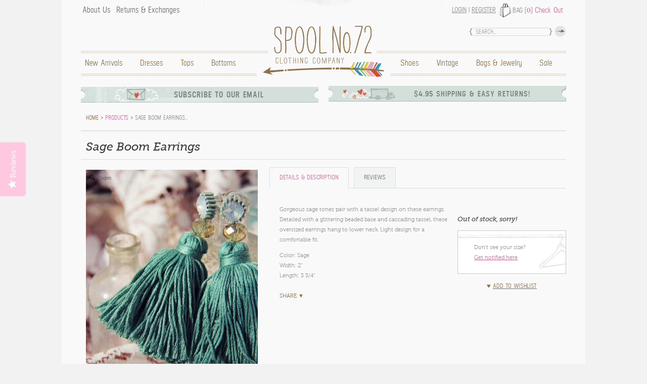

--- FILE ---
content_type: text/html; charset=utf-8
request_url: https://spool72.com/products/sage-boom-earrings
body_size: 18934
content:
<!DOCTYPE html>
<html class="no-js" lang="en" itemscope itemtype="http://schema.org/Product" prefix="og:http://ogp.me/ns#">
<head>
  <meta charset="utf-8">
<meta name="viewport" content="width=device-width">
<link rel="dns-prefetch" href="//cdn.myshopify.com/">

  <link rel="sitemap" type="application/xml" title="Sitemap" href="https://spool72.com/sitemap.xml">
  <link rel="alternate" type="application/atom+xml" title="Atom" href="https://spool72.com/blogs/news.atom">
  <link rel="alternate" type="application/atom+xml" title="Atom" href="https://spool72.com/collections/all.atom">
  <link rel="sitemap" type="application/xml" title="Sitemap" href="http://reviews.spool72.com/sitemap.xml">


<link rel="icon" href="//spool72.com/cdn/shop/t/4/assets/favicon.ico?v=169202620221131947161417563626" type="image/x-icon">


  <meta property="og:type" content="product">
  <meta property="og:title" content="Sage Boom Earrings">
  
    <meta property="og:image" content="http://spool72.com/cdn/shop/products/sage_bloom_earrings_grande.jpg?v=1571438705">
    <meta property="og:image:secure_url" content="https://spool72.com/cdn/shop/products/sage_bloom_earrings_grande.jpg?v=1571438705">
  
    <meta property="og:image" content="http://spool72.com/cdn/shop/products/sage_bloom_earrings_2_grande.jpg?v=1571438705">
    <meta property="og:image:secure_url" content="https://spool72.com/cdn/shop/products/sage_bloom_earrings_2_grande.jpg?v=1571438705">
  
  <meta property="og:description" content="Gorgeous sage tones pair with a tassel design on these earrings. Detailed with a glittering beaded base and cascading tassel, these oversized earrings hang to lower neck. Light design for a comfortable fit.

Color: Sage
Width: 2&quot;
Length: 3 3/4&quot;
">
  <meta property="og:price:amount" content="24.00">
  <meta property="og:price:currency" content="USD">

<meta property="og:url" content="https://spool72.com/products/sage-boom-earrings">
<meta property="og:site_name" content="Spool No.72">




  <meta name="twitter:card" content="summary">


  <meta name="twitter:title" content="Sage Boom Earrings">
  <meta name="twitter:description" content="Gorgeous sage tones pair with a tassel design on these earrings. Detailed with a glittering beaded base and cascading tassel, these oversized earrings hang to lower neck. Light design for a comfortabl">
  <meta name="twitter:image" content="https://spool72.com/cdn/shop/products/sage_bloom_earrings_2_grande.jpg?v=1571438705">
  <meta name="twitter:image:width" content="600">
  <meta name="twitter:image:height" content="600">


 <title>Sage Boom Earrings, Sweet Tassel Earrings from Spool 72. | Spool No.72</title>
 <meta name="title" itemprop="name" content="Sage Boom Earrings, Sweet Tassel Earrings from Spool 72. | Spool No.72">
 
   <meta itemprop="image" content="//spool72.com/cdn/shop/products/sage_bloom_earrings_2_compact.jpg?v=1571438705">
 


  <meta name="description" itemprop="description" content="Stunning sage tassel details adorn these earrings from Spool No.72.">

<link rel="canonical" href="https://spool72.com/products/sage-boom-earrings">
<meta name="google-site-verification" content="mMg06jpuB3gJUAaITP9FfhPS3tF4wZ8WquH1WtqNjq0">
<meta name="google-site-verification" content="3ZFX86RN7GKqLPrmuBa8G1r9XOSv2V6UprJw9BfXXyM">
<meta name="p:domain_verify" content="5aabbdbd5c4ce69b9fd19122f24704bf">
  <link rel="stylesheet" href="//fast.fonts.com/cssapi/91260905-d66a-4448-8255-91cc5a0d701b.css">
  <link href="//spool72.com/cdn/shop/t/4/assets/spool72.style.plugins.scss.css?v=67607285325083171811463098333" rel="stylesheet" type="text/css" media="all" />
  <link href="//spool72.com/cdn/shop/t/4/assets/spool72.styles.scss.css?v=10599204934133030641761071246" rel="stylesheet" type="text/css" media="all" />
  <script src="//spool72.com/cdn/shop/t/4/assets/modernizr.js?v=124805629349180718311457062987" type="text/javascript"></script>
<link href="https://monorail-edge.shopifysvc.com" rel="dns-prefetch">
<script>(function(){if ("sendBeacon" in navigator && "performance" in window) {try {var session_token_from_headers = performance.getEntriesByType('navigation')[0].serverTiming.find(x => x.name == '_s').description;} catch {var session_token_from_headers = undefined;}var session_cookie_matches = document.cookie.match(/_shopify_s=([^;]*)/);var session_token_from_cookie = session_cookie_matches && session_cookie_matches.length === 2 ? session_cookie_matches[1] : "";var session_token = session_token_from_headers || session_token_from_cookie || "";function handle_abandonment_event(e) {var entries = performance.getEntries().filter(function(entry) {return /monorail-edge.shopifysvc.com/.test(entry.name);});if (!window.abandonment_tracked && entries.length === 0) {window.abandonment_tracked = true;var currentMs = Date.now();var navigation_start = performance.timing.navigationStart;var payload = {shop_id: 2165662,url: window.location.href,navigation_start,duration: currentMs - navigation_start,session_token,page_type: "product"};window.navigator.sendBeacon("https://monorail-edge.shopifysvc.com/v1/produce", JSON.stringify({schema_id: "online_store_buyer_site_abandonment/1.1",payload: payload,metadata: {event_created_at_ms: currentMs,event_sent_at_ms: currentMs}}));}}window.addEventListener('pagehide', handle_abandonment_event);}}());</script>
<script id="web-pixels-manager-setup">(function e(e,d,r,n,o){if(void 0===o&&(o={}),!Boolean(null===(a=null===(i=window.Shopify)||void 0===i?void 0:i.analytics)||void 0===a?void 0:a.replayQueue)){var i,a;window.Shopify=window.Shopify||{};var t=window.Shopify;t.analytics=t.analytics||{};var s=t.analytics;s.replayQueue=[],s.publish=function(e,d,r){return s.replayQueue.push([e,d,r]),!0};try{self.performance.mark("wpm:start")}catch(e){}var l=function(){var e={modern:/Edge?\/(1{2}[4-9]|1[2-9]\d|[2-9]\d{2}|\d{4,})\.\d+(\.\d+|)|Firefox\/(1{2}[4-9]|1[2-9]\d|[2-9]\d{2}|\d{4,})\.\d+(\.\d+|)|Chrom(ium|e)\/(9{2}|\d{3,})\.\d+(\.\d+|)|(Maci|X1{2}).+ Version\/(15\.\d+|(1[6-9]|[2-9]\d|\d{3,})\.\d+)([,.]\d+|)( \(\w+\)|)( Mobile\/\w+|) Safari\/|Chrome.+OPR\/(9{2}|\d{3,})\.\d+\.\d+|(CPU[ +]OS|iPhone[ +]OS|CPU[ +]iPhone|CPU IPhone OS|CPU iPad OS)[ +]+(15[._]\d+|(1[6-9]|[2-9]\d|\d{3,})[._]\d+)([._]\d+|)|Android:?[ /-](13[3-9]|1[4-9]\d|[2-9]\d{2}|\d{4,})(\.\d+|)(\.\d+|)|Android.+Firefox\/(13[5-9]|1[4-9]\d|[2-9]\d{2}|\d{4,})\.\d+(\.\d+|)|Android.+Chrom(ium|e)\/(13[3-9]|1[4-9]\d|[2-9]\d{2}|\d{4,})\.\d+(\.\d+|)|SamsungBrowser\/([2-9]\d|\d{3,})\.\d+/,legacy:/Edge?\/(1[6-9]|[2-9]\d|\d{3,})\.\d+(\.\d+|)|Firefox\/(5[4-9]|[6-9]\d|\d{3,})\.\d+(\.\d+|)|Chrom(ium|e)\/(5[1-9]|[6-9]\d|\d{3,})\.\d+(\.\d+|)([\d.]+$|.*Safari\/(?![\d.]+ Edge\/[\d.]+$))|(Maci|X1{2}).+ Version\/(10\.\d+|(1[1-9]|[2-9]\d|\d{3,})\.\d+)([,.]\d+|)( \(\w+\)|)( Mobile\/\w+|) Safari\/|Chrome.+OPR\/(3[89]|[4-9]\d|\d{3,})\.\d+\.\d+|(CPU[ +]OS|iPhone[ +]OS|CPU[ +]iPhone|CPU IPhone OS|CPU iPad OS)[ +]+(10[._]\d+|(1[1-9]|[2-9]\d|\d{3,})[._]\d+)([._]\d+|)|Android:?[ /-](13[3-9]|1[4-9]\d|[2-9]\d{2}|\d{4,})(\.\d+|)(\.\d+|)|Mobile Safari.+OPR\/([89]\d|\d{3,})\.\d+\.\d+|Android.+Firefox\/(13[5-9]|1[4-9]\d|[2-9]\d{2}|\d{4,})\.\d+(\.\d+|)|Android.+Chrom(ium|e)\/(13[3-9]|1[4-9]\d|[2-9]\d{2}|\d{4,})\.\d+(\.\d+|)|Android.+(UC? ?Browser|UCWEB|U3)[ /]?(15\.([5-9]|\d{2,})|(1[6-9]|[2-9]\d|\d{3,})\.\d+)\.\d+|SamsungBrowser\/(5\.\d+|([6-9]|\d{2,})\.\d+)|Android.+MQ{2}Browser\/(14(\.(9|\d{2,})|)|(1[5-9]|[2-9]\d|\d{3,})(\.\d+|))(\.\d+|)|K[Aa][Ii]OS\/(3\.\d+|([4-9]|\d{2,})\.\d+)(\.\d+|)/},d=e.modern,r=e.legacy,n=navigator.userAgent;return n.match(d)?"modern":n.match(r)?"legacy":"unknown"}(),u="modern"===l?"modern":"legacy",c=(null!=n?n:{modern:"",legacy:""})[u],f=function(e){return[e.baseUrl,"/wpm","/b",e.hashVersion,"modern"===e.buildTarget?"m":"l",".js"].join("")}({baseUrl:d,hashVersion:r,buildTarget:u}),m=function(e){var d=e.version,r=e.bundleTarget,n=e.surface,o=e.pageUrl,i=e.monorailEndpoint;return{emit:function(e){var a=e.status,t=e.errorMsg,s=(new Date).getTime(),l=JSON.stringify({metadata:{event_sent_at_ms:s},events:[{schema_id:"web_pixels_manager_load/3.1",payload:{version:d,bundle_target:r,page_url:o,status:a,surface:n,error_msg:t},metadata:{event_created_at_ms:s}}]});if(!i)return console&&console.warn&&console.warn("[Web Pixels Manager] No Monorail endpoint provided, skipping logging."),!1;try{return self.navigator.sendBeacon.bind(self.navigator)(i,l)}catch(e){}var u=new XMLHttpRequest;try{return u.open("POST",i,!0),u.setRequestHeader("Content-Type","text/plain"),u.send(l),!0}catch(e){return console&&console.warn&&console.warn("[Web Pixels Manager] Got an unhandled error while logging to Monorail."),!1}}}}({version:r,bundleTarget:l,surface:e.surface,pageUrl:self.location.href,monorailEndpoint:e.monorailEndpoint});try{o.browserTarget=l,function(e){var d=e.src,r=e.async,n=void 0===r||r,o=e.onload,i=e.onerror,a=e.sri,t=e.scriptDataAttributes,s=void 0===t?{}:t,l=document.createElement("script"),u=document.querySelector("head"),c=document.querySelector("body");if(l.async=n,l.src=d,a&&(l.integrity=a,l.crossOrigin="anonymous"),s)for(var f in s)if(Object.prototype.hasOwnProperty.call(s,f))try{l.dataset[f]=s[f]}catch(e){}if(o&&l.addEventListener("load",o),i&&l.addEventListener("error",i),u)u.appendChild(l);else{if(!c)throw new Error("Did not find a head or body element to append the script");c.appendChild(l)}}({src:f,async:!0,onload:function(){if(!function(){var e,d;return Boolean(null===(d=null===(e=window.Shopify)||void 0===e?void 0:e.analytics)||void 0===d?void 0:d.initialized)}()){var d=window.webPixelsManager.init(e)||void 0;if(d){var r=window.Shopify.analytics;r.replayQueue.forEach((function(e){var r=e[0],n=e[1],o=e[2];d.publishCustomEvent(r,n,o)})),r.replayQueue=[],r.publish=d.publishCustomEvent,r.visitor=d.visitor,r.initialized=!0}}},onerror:function(){return m.emit({status:"failed",errorMsg:"".concat(f," has failed to load")})},sri:function(e){var d=/^sha384-[A-Za-z0-9+/=]+$/;return"string"==typeof e&&d.test(e)}(c)?c:"",scriptDataAttributes:o}),m.emit({status:"loading"})}catch(e){m.emit({status:"failed",errorMsg:(null==e?void 0:e.message)||"Unknown error"})}}})({shopId: 2165662,storefrontBaseUrl: "https://spool72.com",extensionsBaseUrl: "https://extensions.shopifycdn.com/cdn/shopifycloud/web-pixels-manager",monorailEndpoint: "https://monorail-edge.shopifysvc.com/unstable/produce_batch",surface: "storefront-renderer",enabledBetaFlags: ["2dca8a86"],webPixelsConfigList: [{"id":"1051492486","configuration":"{\"yotpoStoreId\":\"jZGsCubQeB2og9pM29rLqANm8TDxDgXrJn056J7A\"}","eventPayloadVersion":"v1","runtimeContext":"STRICT","scriptVersion":"8bb37a256888599d9a3d57f0551d3859","type":"APP","apiClientId":70132,"privacyPurposes":["ANALYTICS","MARKETING","SALE_OF_DATA"],"dataSharingAdjustments":{"protectedCustomerApprovalScopes":["read_customer_address","read_customer_email","read_customer_name","read_customer_personal_data","read_customer_phone"]}},{"id":"73236614","configuration":"{\"tagID\":\"2614030726226\"}","eventPayloadVersion":"v1","runtimeContext":"STRICT","scriptVersion":"18031546ee651571ed29edbe71a3550b","type":"APP","apiClientId":3009811,"privacyPurposes":["ANALYTICS","MARKETING","SALE_OF_DATA"],"dataSharingAdjustments":{"protectedCustomerApprovalScopes":["read_customer_address","read_customer_email","read_customer_name","read_customer_personal_data","read_customer_phone"]}},{"id":"77693062","eventPayloadVersion":"v1","runtimeContext":"LAX","scriptVersion":"1","type":"CUSTOM","privacyPurposes":["ANALYTICS"],"name":"Google Analytics tag (migrated)"},{"id":"shopify-app-pixel","configuration":"{}","eventPayloadVersion":"v1","runtimeContext":"STRICT","scriptVersion":"0450","apiClientId":"shopify-pixel","type":"APP","privacyPurposes":["ANALYTICS","MARKETING"]},{"id":"shopify-custom-pixel","eventPayloadVersion":"v1","runtimeContext":"LAX","scriptVersion":"0450","apiClientId":"shopify-pixel","type":"CUSTOM","privacyPurposes":["ANALYTICS","MARKETING"]}],isMerchantRequest: false,initData: {"shop":{"name":"Spool No.72","paymentSettings":{"currencyCode":"USD"},"myshopifyDomain":"spool72.myshopify.com","countryCode":"US","storefrontUrl":"https:\/\/spool72.com"},"customer":null,"cart":null,"checkout":null,"productVariants":[{"price":{"amount":24.0,"currencyCode":"USD"},"product":{"title":"Sage Boom Earrings","vendor":"Spool No.72","id":"560626073645","untranslatedTitle":"Sage Boom Earrings","url":"\/products\/sage-boom-earrings","type":"Unassigned"},"id":"7137028505645","image":{"src":"\/\/spool72.com\/cdn\/shop\/products\/sage_bloom_earrings_2.jpg?v=1571438705"},"sku":"","title":"Sage","untranslatedTitle":"Sage"}],"purchasingCompany":null},},"https://spool72.com/cdn","fcfee988w5aeb613cpc8e4bc33m6693e112",{"modern":"","legacy":""},{"shopId":"2165662","storefrontBaseUrl":"https:\/\/spool72.com","extensionBaseUrl":"https:\/\/extensions.shopifycdn.com\/cdn\/shopifycloud\/web-pixels-manager","surface":"storefront-renderer","enabledBetaFlags":"[\"2dca8a86\"]","isMerchantRequest":"false","hashVersion":"fcfee988w5aeb613cpc8e4bc33m6693e112","publish":"custom","events":"[[\"page_viewed\",{}],[\"product_viewed\",{\"productVariant\":{\"price\":{\"amount\":24.0,\"currencyCode\":\"USD\"},\"product\":{\"title\":\"Sage Boom Earrings\",\"vendor\":\"Spool No.72\",\"id\":\"560626073645\",\"untranslatedTitle\":\"Sage Boom Earrings\",\"url\":\"\/products\/sage-boom-earrings\",\"type\":\"Unassigned\"},\"id\":\"7137028505645\",\"image\":{\"src\":\"\/\/spool72.com\/cdn\/shop\/products\/sage_bloom_earrings_2.jpg?v=1571438705\"},\"sku\":\"\",\"title\":\"Sage\",\"untranslatedTitle\":\"Sage\"}}]]"});</script><script>
  window.ShopifyAnalytics = window.ShopifyAnalytics || {};
  window.ShopifyAnalytics.meta = window.ShopifyAnalytics.meta || {};
  window.ShopifyAnalytics.meta.currency = 'USD';
  var meta = {"product":{"id":560626073645,"gid":"gid:\/\/shopify\/Product\/560626073645","vendor":"Spool No.72","type":"Unassigned","handle":"sage-boom-earrings","variants":[{"id":7137028505645,"price":2400,"name":"Sage Boom Earrings - Sage","public_title":"Sage","sku":""}],"remote":false},"page":{"pageType":"product","resourceType":"product","resourceId":560626073645,"requestId":"94f3684e-dcff-4faa-9274-53b3288bd467-1768730350"}};
  for (var attr in meta) {
    window.ShopifyAnalytics.meta[attr] = meta[attr];
  }
</script>
<script class="analytics">
  (function () {
    var customDocumentWrite = function(content) {
      var jquery = null;

      if (window.jQuery) {
        jquery = window.jQuery;
      } else if (window.Checkout && window.Checkout.$) {
        jquery = window.Checkout.$;
      }

      if (jquery) {
        jquery('body').append(content);
      }
    };

    var hasLoggedConversion = function(token) {
      if (token) {
        return document.cookie.indexOf('loggedConversion=' + token) !== -1;
      }
      return false;
    }

    var setCookieIfConversion = function(token) {
      if (token) {
        var twoMonthsFromNow = new Date(Date.now());
        twoMonthsFromNow.setMonth(twoMonthsFromNow.getMonth() + 2);

        document.cookie = 'loggedConversion=' + token + '; expires=' + twoMonthsFromNow;
      }
    }

    var trekkie = window.ShopifyAnalytics.lib = window.trekkie = window.trekkie || [];
    if (trekkie.integrations) {
      return;
    }
    trekkie.methods = [
      'identify',
      'page',
      'ready',
      'track',
      'trackForm',
      'trackLink'
    ];
    trekkie.factory = function(method) {
      return function() {
        var args = Array.prototype.slice.call(arguments);
        args.unshift(method);
        trekkie.push(args);
        return trekkie;
      };
    };
    for (var i = 0; i < trekkie.methods.length; i++) {
      var key = trekkie.methods[i];
      trekkie[key] = trekkie.factory(key);
    }
    trekkie.load = function(config) {
      trekkie.config = config || {};
      trekkie.config.initialDocumentCookie = document.cookie;
      var first = document.getElementsByTagName('script')[0];
      var script = document.createElement('script');
      script.type = 'text/javascript';
      script.onerror = function(e) {
        var scriptFallback = document.createElement('script');
        scriptFallback.type = 'text/javascript';
        scriptFallback.onerror = function(error) {
                var Monorail = {
      produce: function produce(monorailDomain, schemaId, payload) {
        var currentMs = new Date().getTime();
        var event = {
          schema_id: schemaId,
          payload: payload,
          metadata: {
            event_created_at_ms: currentMs,
            event_sent_at_ms: currentMs
          }
        };
        return Monorail.sendRequest("https://" + monorailDomain + "/v1/produce", JSON.stringify(event));
      },
      sendRequest: function sendRequest(endpointUrl, payload) {
        // Try the sendBeacon API
        if (window && window.navigator && typeof window.navigator.sendBeacon === 'function' && typeof window.Blob === 'function' && !Monorail.isIos12()) {
          var blobData = new window.Blob([payload], {
            type: 'text/plain'
          });

          if (window.navigator.sendBeacon(endpointUrl, blobData)) {
            return true;
          } // sendBeacon was not successful

        } // XHR beacon

        var xhr = new XMLHttpRequest();

        try {
          xhr.open('POST', endpointUrl);
          xhr.setRequestHeader('Content-Type', 'text/plain');
          xhr.send(payload);
        } catch (e) {
          console.log(e);
        }

        return false;
      },
      isIos12: function isIos12() {
        return window.navigator.userAgent.lastIndexOf('iPhone; CPU iPhone OS 12_') !== -1 || window.navigator.userAgent.lastIndexOf('iPad; CPU OS 12_') !== -1;
      }
    };
    Monorail.produce('monorail-edge.shopifysvc.com',
      'trekkie_storefront_load_errors/1.1',
      {shop_id: 2165662,
      theme_id: 4854397,
      app_name: "storefront",
      context_url: window.location.href,
      source_url: "//spool72.com/cdn/s/trekkie.storefront.cd680fe47e6c39ca5d5df5f0a32d569bc48c0f27.min.js"});

        };
        scriptFallback.async = true;
        scriptFallback.src = '//spool72.com/cdn/s/trekkie.storefront.cd680fe47e6c39ca5d5df5f0a32d569bc48c0f27.min.js';
        first.parentNode.insertBefore(scriptFallback, first);
      };
      script.async = true;
      script.src = '//spool72.com/cdn/s/trekkie.storefront.cd680fe47e6c39ca5d5df5f0a32d569bc48c0f27.min.js';
      first.parentNode.insertBefore(script, first);
    };
    trekkie.load(
      {"Trekkie":{"appName":"storefront","development":false,"defaultAttributes":{"shopId":2165662,"isMerchantRequest":null,"themeId":4854397,"themeCityHash":"15920153460457346","contentLanguage":"en","currency":"USD","eventMetadataId":"ce70d597-076f-4292-a084-56302bf9e1e3"},"isServerSideCookieWritingEnabled":true,"monorailRegion":"shop_domain","enabledBetaFlags":["65f19447","bdb960ec"]},"Session Attribution":{},"S2S":{"facebookCapiEnabled":false,"source":"trekkie-storefront-renderer","apiClientId":580111}}
    );

    var loaded = false;
    trekkie.ready(function() {
      if (loaded) return;
      loaded = true;

      window.ShopifyAnalytics.lib = window.trekkie;

      var originalDocumentWrite = document.write;
      document.write = customDocumentWrite;
      try { window.ShopifyAnalytics.merchantGoogleAnalytics.call(this); } catch(error) {};
      document.write = originalDocumentWrite;

      window.ShopifyAnalytics.lib.page(null,{"pageType":"product","resourceType":"product","resourceId":560626073645,"requestId":"94f3684e-dcff-4faa-9274-53b3288bd467-1768730350","shopifyEmitted":true});

      var match = window.location.pathname.match(/checkouts\/(.+)\/(thank_you|post_purchase)/)
      var token = match? match[1]: undefined;
      if (!hasLoggedConversion(token)) {
        setCookieIfConversion(token);
        window.ShopifyAnalytics.lib.track("Viewed Product",{"currency":"USD","variantId":7137028505645,"productId":560626073645,"productGid":"gid:\/\/shopify\/Product\/560626073645","name":"Sage Boom Earrings - Sage","price":"24.00","sku":"","brand":"Spool No.72","variant":"Sage","category":"Unassigned","nonInteraction":true,"remote":false},undefined,undefined,{"shopifyEmitted":true});
      window.ShopifyAnalytics.lib.track("monorail:\/\/trekkie_storefront_viewed_product\/1.1",{"currency":"USD","variantId":7137028505645,"productId":560626073645,"productGid":"gid:\/\/shopify\/Product\/560626073645","name":"Sage Boom Earrings - Sage","price":"24.00","sku":"","brand":"Spool No.72","variant":"Sage","category":"Unassigned","nonInteraction":true,"remote":false,"referer":"https:\/\/spool72.com\/products\/sage-boom-earrings"});
      }
    });


        var eventsListenerScript = document.createElement('script');
        eventsListenerScript.async = true;
        eventsListenerScript.src = "//spool72.com/cdn/shopifycloud/storefront/assets/shop_events_listener-3da45d37.js";
        document.getElementsByTagName('head')[0].appendChild(eventsListenerScript);

})();</script>
  <script>
  if (!window.ga || (window.ga && typeof window.ga !== 'function')) {
    window.ga = function ga() {
      (window.ga.q = window.ga.q || []).push(arguments);
      if (window.Shopify && window.Shopify.analytics && typeof window.Shopify.analytics.publish === 'function') {
        window.Shopify.analytics.publish("ga_stub_called", {}, {sendTo: "google_osp_migration"});
      }
      console.error("Shopify's Google Analytics stub called with:", Array.from(arguments), "\nSee https://help.shopify.com/manual/promoting-marketing/pixels/pixel-migration#google for more information.");
    };
    if (window.Shopify && window.Shopify.analytics && typeof window.Shopify.analytics.publish === 'function') {
      window.Shopify.analytics.publish("ga_stub_initialized", {}, {sendTo: "google_osp_migration"});
    }
  }
</script>
<script
  defer
  src="https://spool72.com/cdn/shopifycloud/perf-kit/shopify-perf-kit-3.0.4.min.js"
  data-application="storefront-renderer"
  data-shop-id="2165662"
  data-render-region="gcp-us-central1"
  data-page-type="product"
  data-theme-instance-id="4854397"
  data-theme-name=""
  data-theme-version=""
  data-monorail-region="shop_domain"
  data-resource-timing-sampling-rate="10"
  data-shs="true"
  data-shs-beacon="true"
  data-shs-export-with-fetch="true"
  data-shs-logs-sample-rate="1"
  data-shs-beacon-endpoint="https://spool72.com/api/collect"
></script>
</head>
<body id="product" class="clearfix">
 <div class="wrapper container">
   <header role="banner" class="clearfix">
    <nav role="navigation">
     <ul class="utility clearfix" data-set="account-link-holder">
       <li id="link_to_main">
         <a href="#main-menu" class="desktophide ir">Main Menu</a>
       </li>
       
         
           <li class="account">
            <a href="/account/login" id="customer_login_link">Login</a>
            <span>|</span> <a href="/account/register">Register</a>
          </li>
         
       
       
        <li class="cart">Bag (<a href="/cart" class="count">0</a>) <a href="/cart" class="check-out">Check Out</a></li>
       
      </ul>
     <p class="desktophide" data-set="linkToHomeContainer"><a href="/" class="link_to_home ir"></a></p>
     <ul id="main-menu" class="menu clearfix" data-set="account-link-holder">
       
        <li class="home mobilehide">
          <a href="/" class="link_to_home ir">Home</a>
          
        </li>
       
        <li class="new-arrivals">
          <a href="/collections/new-arrivals">New Arrivals</a>
          
        </li>
       
        <li class="dresses">
          <a href="/collections/dresses">Dresses</a>
          
        </li>
       
        <li class="tops">
          <a href="/collections/tops">Tops</a>
          
        </li>
       
        <li class="bottoms">
          <a href="/collections/bottoms">Bottoms</a>
          
        </li>
       
        <li class="sale right">
          <a href="/collections/sale">Sale</a>
          
        </li>
       
        <li class="bags-jewelry right">
          <a href="/collections/jewelry">Bags & Jewelry</a>
          
        </li>
       
        <li class="vintage right">
          <a href="/collections/vintage">Vintage</a>
          
        </li>
       
        <li class="shoes right">
          <a href="/collections/boots-shoes">Shoes</a>
          
        </li>
       
       
        <li class="about-us">
          <a href="/pages/about-us">About Us</a>
        </li>
       
        <li class="returns-exchanges">
          <a href="/pages/returns-exchanges">Returns & Exchanges</a>
        </li>
       
     </ul>
    </nav>
    <form action="/search" method="get" class="search-form" role="search">
      <input type="hidden" name="type" value="product">
      <input name="q" type="text" id="search-field" placeholder="Search..." class="hint">
      <input type="image" id="search-submit" src="//spool72.com/cdn/shop/t/4/assets/bg_search.png?v=17469361552821908241465281792" alt="Search">
    </form>
   </header>
   <div id="sage-boom-earrings-sweet-tassel-earrings-from-spool-72" role="main" class="content clearfix">
     <aside class="ad-blocks clearfix">
 <dl class="email-subscribe hidden-content-wrapper">
   <dt><a href="#ad1">Subscribe to our email</a></dt>
   <dd id="ad1">
     <p>Do you want to be first to hear about our regular updates and promos? Sign up to receive the latest from the spool gals!</p>
     <div class="email-sign-up mailchimp-embed-form-wrapper" data-ga-category="UserSignup" data-ga-action="MCEmbedForm">
       <form action="https://spool72.us1.list-manage.com/subscribe/post?u=3f7b51cb89bc97c70668e6305&amp;id=84d9225347" method="post" id="mc-embedded-subscribe-form" name="mc-embedded-subscribe-form" class="mailchimp-embed-form validate" target="_blank" novalidate>
         <div class="email-form">
           <input name="EMAIL" type="email" id="mce-EMAIL" placeholder="Email Address..." class="hint">
           <input type="image" class="mc-embedded-subscribe" name="subscribe" src="//spool72.com/cdn/shop/t/4/assets/button_submit.png?v=184298688242160258341465281792" alt="Sign up">
         </div>
         <div id="mce-responses" class="clear">
         	<div class="response" id="mce-error-response" style="display:none"></div>
         	<div class="response" id="mce-success-response" style="display:none"></div>
         </div>
         <!-- real people should not fill this in and expect good things - do not remove this or risk form bot signups-->
         <div style="position: absolute; left: -5000px;" aria-hidden="true">
           <input type="text" name="b_3f7b51cb89bc97c70668e6305_84d9225347" tabindex="-1" value="">
         </div>
       </form>
     </div>
   </dd>
 </dl>
 <dl class="shipping-info hidden-content-wrapper">
   <dt><a href="#ad2">$4.95 Shipping &amp; Easy Returns!</a></dt>
   <dd id="ad2">
     <p>$4.95 Flat Rate Shipping for all US Orders! Orders ship within 24 hours! Additional fees will apply for express and international orders.</p>
     <p>See our <a href="/pages/faq">FAQ page</a> for expedited and International rates</a>.</p>
   </dd>
 </dl>
</aside>
     
      
<div class="topper clearfix"><section class="breadcrumb clearfix">

  
    
        <span itemscope itemtype="http://data-vocabulary.org/Breadcrumb"><a href="https://spool72.com" title="Spool No.72" itemprop="url"><span itemprop="title">Home</span></a></span>
        &gt; <span itemscope itemtype="http://data-vocabulary.org/Breadcrumb">
          
            <a href="/collections/all" title="All Products">Products</a>
          
        </span>
        &gt;
        Sage Boom Earrings&hellip;
      
  

</section></div>
<article id="product-560626073645" class="clearfix">
 <h1 itemprop="name">Sage Boom Earrings</h1>
 <section class="images">
 <a id="featured_560626073645" class="MagicZoomPlus featured" href="//spool72.com/cdn/shop/products/sage_bloom_earrings_2_1024x1024.jpg?v=1571438705" rel="lazyZoom:true; disable-zoom:true; disable-expand:false; expand-effect:cubic"><img src="//spool72.com/cdn/shop/products/sage_bloom_earrings_2_grande.jpg?v=1571438705" alt="Sage Boom Earrings: Featured Product Image" itemprop="image"></a>
 <ul><li><a href="//spool72.com/cdn/shop/products/sage_bloom_earrings_2_1024x1024.jpg?v=1571438705" rel="zoom-id:featured_560626073645" rev="//spool72.com/cdn/shop/products/sage_bloom_earrings_2_large.jpg?v=1571438705"><img src="//spool72.com/cdn/shop/products/sage_bloom_earrings_2_compact.jpg?v=1571438705" alt="Sage Boom Earrings: Alternate View #1"></a></li><li><a href="//spool72.com/cdn/shop/products/sage_bloom_earrings_1024x1024.jpg?v=1571438705" rel="zoom-id:featured_560626073645" rev="//spool72.com/cdn/shop/products/sage_bloom_earrings_large.jpg?v=1571438705"><img src="//spool72.com/cdn/shop/products/sage_bloom_earrings_compact.jpg?v=1571438705" alt="Sage Boom Earrings: Alternate View #2"></a></li></ul>
</section>
 <section class="description">
  <div id="tab-container" class="textile tab-container" itemprop="description">
    <ul class="etabs clearfix">
      <li class="tab"><a href="#details">Details<span> &amp; Description</span></a></li>
      
      <li class="tab"><a href="#reviews">Reviews</span></a></li>
    </ul>
    <div id="details">
      <div class="rte">
        <p>Gorgeous sage tones pair with a tassel design on these earrings. Detailed with a glittering beaded base and cascading tassel, these oversized earrings hang to lower neck. Light design for a comfortable fit.</p>
<ul>
<li>Color: Sage</li>
<li>Width: 2"</li>
<li>Length: 3 3/4"</li>
</ul>
        
      </div>
    </div>
    
      <div id="reviews">
        <div class="yotpo yotpo-main-widget"
            data-product-id="560626073645"
            data-name="Sage Boom Earrings"
            data-url="https://spool72.com/products/sage-boom-earrings"
            data-image-url="//spool72.com/cdn/shop/products/sage_bloom_earrings_2_large.jpg%3Fv=1571438705"
            data-description="&lt;p&gt;Gorgeous sage tones pair with a tassel design on these earrings. Detailed with a glittering beaded base and cascading tassel, these oversized earrings hang to lower neck. Light design for a comfortable fit.&lt;/p&gt;
&lt;ul&gt;
&lt;li&gt;Color: Sage&lt;/li&gt;
&lt;li&gt;Width: 2&quot;&lt;/li&gt;
&lt;li&gt;Length: 3 3/4&quot;&lt;/li&gt;
&lt;/ul&gt;">
        </div>
        
      </div>
  </div>
  <div class="sharing">
    <div class="addthis_toolbox addthis_default_style" addthis:url="https://spool72.com/products/sage-boom-earrings" addthis:title="Sage Boom Earrings, Sweet Tassel Earrings from Spool 72. | Spool No.72" addthis:description="Stunning sage tassel details adorn these earrings from Spool No.72.">
      <a class="addthis_button_pinterest_pinit" pi:pinit:layout="horizontal" pi:pinit:media="https://spool72.com/cdn/shop/products/sage_bloom_earrings_2_1024x1024.jpg?v=1571438705"></a>
      <a class="addthis_button_facebook_like" fb:like:layout="button_count"></a>
      <a class="addthis_button_tweet"></a>
    </div>
    <a class="addthis_button_compact" style="text-transform:uppercase; text-decoration:none;"><span>Share &#9660;</span></a>
  </div>
  






    
    


    

    





        

   
       
   


<input style='display:none;' type="text" id="shapp_tags" value='null' />



    
    
    
    

    

    
    


    

    

    
    
    
    
    
    
    <!-- tag_price: 0 / attribute_price:  / product.metafields.shappify_csp[attribute_price]:  -->
    <!-- product.metafields.shappify_csp[attribute_price] | remove: shop_currency | times: 100 == 0 -->
    <!-- shop_currency: $ -->
    <!-- product.metafields.shappify_csp[attribute_price] | remove: shop_currency ==  -->
    <!-- product_price:2400 -->
    








<div class="call-to-action">
  
  <form action="/cart/add" method="post">
    <div class="product-variants clearfix">
      
        <input type="hidden" name="id" value="7137028505645">
      
    </div>
    <div class="bagit clearfix">
      
        
          <h3>Out of stock, sorry!</h3>
        
      
      
      
      
        
          <p class="outofstock">Don&rsquo;t see your size? <a href="#" id="bis-popup-trigger">Get notified here</a></p>
        
      
      <div class="wishing">
        
  <a href="/account/login" class="wishlistadd"><i class="ss-icon">&#x2665;</i> <span>Add to Wishlist </span></a>


      </div>
    </div>
  </form>
</div>

 </section>
</article>

<div id="directededge-blocks"></div>
<script type="text/javascript" id="directededge-script">

DirectedEdgeBrowserId = new Object();

DirectedEdgeBrowserId.generate = function(cartItems)
{
    var string = "" + navigator.userAgent + (navigator.language ||
        navigator.userLanguage || navigator.browserLanguage || navigator.systemLanguage || "") +
        String(screen.colorDepth) + (String(window.devicePixelRatio) || "") +
        String(screen.width) + String(screen.height) +
        String(new Date().getTimezoneOffset()) +
        (navigator.cpuClass || "unknownCPU") + (navigator.platform || "unknownPlatform");

    return DirectedEdgeBrowserId.md5(string + cartItems);
}

 /* based on https://github.com/blueimp/JavaScript-MD5 */
;(function ($) {
    'use strict'

    /*
     * Add integers, wrapping at 2^32. This uses 16-bit operations internally
     * to work around bugs in some JS interpreters.
     */
    function safe_add (x, y) {
        var lsw = (x & 0xFFFF) + (y & 0xFFFF)
        var msw = (x >> 16) + (y >> 16) + (lsw >> 16)
        return (msw << 16) | (lsw & 0xFFFF)
    }

    /*
     * Bitwise rotate a 32-bit number to the left.
     */
    function bit_rol (num, cnt) {
        return (num << cnt) | (num >>> (32 - cnt))
    }

    /*
     * These functions implement the four basic operations the algorithm uses.
     */
    function md5_cmn (q, a, b, x, s, t) {
        return safe_add(bit_rol(safe_add(safe_add(a, q), safe_add(x, t)), s), b)
    }
    function md5_ff (a, b, c, d, x, s, t) {
        return md5_cmn((b & c) | ((~b) & d), a, b, x, s, t)
    }
    function md5_gg (a, b, c, d, x, s, t) {
        return md5_cmn((b & d) | (c & (~d)), a, b, x, s, t)
    }
    function md5_hh (a, b, c, d, x, s, t) {
        return md5_cmn(b ^ c ^ d, a, b, x, s, t)
    }
    function md5_ii (a, b, c, d, x, s, t) {
        return md5_cmn(c ^ (b | (~d)), a, b, x, s, t)
    }

    /*
     * Calculate the MD5 of an array of little-endian words, and a bit length.
     */
    function binl_md5 (x, len) {
        /* append padding */
        x[len >> 5] |= 0x80 << (len % 32)
        x[(((len + 64) >>> 9) << 4) + 14] = len

        var i
        var olda
        var oldb
        var oldc
        var oldd
        var a = 1732584193
        var b = -271733879
        var c = -1732584194
        var d = 271733878

        for (i = 0; i < x.length; i += 16) {
            olda = a
            oldb = b
            oldc = c
            oldd = d

            a = md5_ff(a, b, c, d, x[i], 7, -680876936)
            d = md5_ff(d, a, b, c, x[i + 1], 12, -389564586)
            c = md5_ff(c, d, a, b, x[i + 2], 17, 606105819)
            b = md5_ff(b, c, d, a, x[i + 3], 22, -1044525330)
            a = md5_ff(a, b, c, d, x[i + 4], 7, -176418897)
            d = md5_ff(d, a, b, c, x[i + 5], 12, 1200080426)
            c = md5_ff(c, d, a, b, x[i + 6], 17, -1473231341)
            b = md5_ff(b, c, d, a, x[i + 7], 22, -45705983)
            a = md5_ff(a, b, c, d, x[i + 8], 7, 1770035416)
            d = md5_ff(d, a, b, c, x[i + 9], 12, -1958414417)
            c = md5_ff(c, d, a, b, x[i + 10], 17, -42063)
            b = md5_ff(b, c, d, a, x[i + 11], 22, -1990404162)
            a = md5_ff(a, b, c, d, x[i + 12], 7, 1804603682)
            d = md5_ff(d, a, b, c, x[i + 13], 12, -40341101)
            c = md5_ff(c, d, a, b, x[i + 14], 17, -1502002290)
            b = md5_ff(b, c, d, a, x[i + 15], 22, 1236535329)

            a = md5_gg(a, b, c, d, x[i + 1], 5, -165796510)
            d = md5_gg(d, a, b, c, x[i + 6], 9, -1069501632)
            c = md5_gg(c, d, a, b, x[i + 11], 14, 643717713)
            b = md5_gg(b, c, d, a, x[i], 20, -373897302)
            a = md5_gg(a, b, c, d, x[i + 5], 5, -701558691)
            d = md5_gg(d, a, b, c, x[i + 10], 9, 38016083)
            c = md5_gg(c, d, a, b, x[i + 15], 14, -660478335)
            b = md5_gg(b, c, d, a, x[i + 4], 20, -405537848)
            a = md5_gg(a, b, c, d, x[i + 9], 5, 568446438)
            d = md5_gg(d, a, b, c, x[i + 14], 9, -1019803690)
            c = md5_gg(c, d, a, b, x[i + 3], 14, -187363961)
            b = md5_gg(b, c, d, a, x[i + 8], 20, 1163531501)
            a = md5_gg(a, b, c, d, x[i + 13], 5, -1444681467)
            d = md5_gg(d, a, b, c, x[i + 2], 9, -51403784)
            c = md5_gg(c, d, a, b, x[i + 7], 14, 1735328473)
            b = md5_gg(b, c, d, a, x[i + 12], 20, -1926607734)

            a = md5_hh(a, b, c, d, x[i + 5], 4, -378558)
            d = md5_hh(d, a, b, c, x[i + 8], 11, -2022574463)
            c = md5_hh(c, d, a, b, x[i + 11], 16, 1839030562)
            b = md5_hh(b, c, d, a, x[i + 14], 23, -35309556)
            a = md5_hh(a, b, c, d, x[i + 1], 4, -1530992060)
            d = md5_hh(d, a, b, c, x[i + 4], 11, 1272893353)
            c = md5_hh(c, d, a, b, x[i + 7], 16, -155497632)
            b = md5_hh(b, c, d, a, x[i + 10], 23, -1094730640)
            a = md5_hh(a, b, c, d, x[i + 13], 4, 681279174)
            d = md5_hh(d, a, b, c, x[i], 11, -358537222)
            c = md5_hh(c, d, a, b, x[i + 3], 16, -722521979)
            b = md5_hh(b, c, d, a, x[i + 6], 23, 76029189)
            a = md5_hh(a, b, c, d, x[i + 9], 4, -640364487)
            d = md5_hh(d, a, b, c, x[i + 12], 11, -421815835)
            c = md5_hh(c, d, a, b, x[i + 15], 16, 530742520)
            b = md5_hh(b, c, d, a, x[i + 2], 23, -995338651)

            a = md5_ii(a, b, c, d, x[i], 6, -198630844)
            d = md5_ii(d, a, b, c, x[i + 7], 10, 1126891415)
            c = md5_ii(c, d, a, b, x[i + 14], 15, -1416354905)
            b = md5_ii(b, c, d, a, x[i + 5], 21, -57434055)
            a = md5_ii(a, b, c, d, x[i + 12], 6, 1700485571)
            d = md5_ii(d, a, b, c, x[i + 3], 10, -1894986606)
            c = md5_ii(c, d, a, b, x[i + 10], 15, -1051523)
            b = md5_ii(b, c, d, a, x[i + 1], 21, -2054922799)
            a = md5_ii(a, b, c, d, x[i + 8], 6, 1873313359)
            d = md5_ii(d, a, b, c, x[i + 15], 10, -30611744)
            c = md5_ii(c, d, a, b, x[i + 6], 15, -1560198380)
            b = md5_ii(b, c, d, a, x[i + 13], 21, 1309151649)
            a = md5_ii(a, b, c, d, x[i + 4], 6, -145523070)
            d = md5_ii(d, a, b, c, x[i + 11], 10, -1120210379)
            c = md5_ii(c, d, a, b, x[i + 2], 15, 718787259)
            b = md5_ii(b, c, d, a, x[i + 9], 21, -343485551)

            a = safe_add(a, olda)
            b = safe_add(b, oldb)
            c = safe_add(c, oldc)
            d = safe_add(d, oldd)
        }
        return [a, b, c, d]
    }

    /*
     * Convert an array of little-endian words to a string
     */
    function binl2rstr (input) {
        var i
        var output = ''
        for (i = 0; i < input.length * 32; i += 8) {
            output += String.fromCharCode((input[i >> 5] >>> (i % 32)) & 0xFF)
        }
        return output
    }

    /*
     * Convert a raw string to an array of little-endian words
     * Characters >255 have their high-byte silently ignored.
     */
    function rstr2binl (input) {
        var i
        var output = []
        output[(input.length >> 2) - 1] = undefined
        for (i = 0; i < output.length; i += 1) {
            output[i] = 0
        }
        for (i = 0; i < input.length * 8; i += 8) {
            output[i >> 5] |= (input.charCodeAt(i / 8) & 0xFF) << (i % 32)
        }
        return output
    }

    /*
     * Calculate the MD5 of a raw string
     */
    function rstr_md5 (s) {
        return binl2rstr(binl_md5(rstr2binl(s), s.length * 8))
    }

    /*
     * Calculate the HMAC-MD5, of a key and some data (raw strings)
     */
    function rstr_hmac_md5 (key, data) {
        var i
        var bkey = rstr2binl(key)
        var ipad = []
        var opad = []
        var hash
        ipad[15] = opad[15] = undefined
        if (bkey.length > 16) {
            bkey = binl_md5(bkey, key.length * 8)
        }
        for (i = 0; i < 16; i += 1) {
            ipad[i] = bkey[i] ^ 0x36363636
            opad[i] = bkey[i] ^ 0x5C5C5C5C
        }
        hash = binl_md5(ipad.concat(rstr2binl(data)), 512 + data.length * 8)
        return binl2rstr(binl_md5(opad.concat(hash), 512 + 128))
    }

    /*
     * Convert a raw string to a hex string
     */
    function rstr2hex (input) {
        var hex_tab = '0123456789abcdef'
        var output = ''
        var x
        var i
        for (i = 0; i < input.length; i += 1) {
            x = input.charCodeAt(i)
            output += hex_tab.charAt((x >>> 4) & 0x0F) +
                hex_tab.charAt(x & 0x0F)
        }
        return output
    }

    /*
     * Encode a string as utf-8
     */
    function str2rstr_utf8 (input) {
        return unescape(encodeURIComponent(input))
    }

    /*
     * Take string arguments and return either raw or hex encoded strings
     */
    function raw_md5 (s) {
        return rstr_md5(str2rstr_utf8(s))
    }
    function hex_md5 (s) {
        return rstr2hex(raw_md5(s))
    }
    function raw_hmac_md5 (k, d) {
        return rstr_hmac_md5(str2rstr_utf8(k), str2rstr_utf8(d))
    }
    function hex_hmac_md5 (k, d) {
        return rstr2hex(raw_hmac_md5(k, d))
    }

    function md5 (string, key, raw) {
        if (!key) {
            if (!raw) {
                return hex_md5(string)
            }
            return raw_md5(string)
        }
        if (!raw) {
            return hex_hmac_md5(key, string)
        }
        return raw_hmac_md5(key, string)
    }

    DirectedEdgeBrowserId.md5 = md5;
}(this))
;


function DirectedEdgeQuery(parameters)
{
    this.parameters = parameters;
}

DirectedEdgeQuery.prototype.formatQuery = function()
{
    var url = window.location.protocol +
        "//shopify.directededge.com/widget?shop=spool72.myshopify.com";
    for(var p in this.parameters)
    {
        url += "&" + p + "=" + encodeURIComponent(this.parameters[p]);
    }

    return url;
};

DirectedEdgeQuery.prototype.generateGUID = function()
{
    return "xxxxxxxx-xxxx-4xxx-yxxx-xxxxxxxxxxxx".replace(/[xy]/g, function(c) {
        var r = Math.random() * 16 | 0;
        var v = c == "x" ? r : r & 0x3 | 0x8;
        return v.toString(16);
    });
};

DirectedEdgeQuery.prototype.checkGUIDCookie = function()
{
    var guid = this.getCookie("de_guid");

    if(!guid)
    {
        guid = this.generateGUID();

        var expires = new Date();
        expires.setFullYear(expires.getFullYear() + 2);

        this.setCookie("de_guid", guid, expires);
    }

    return guid;
};

DirectedEdgeQuery.prototype.setBridgeCookie = function()
{
    var expires = new Date();
    expires.setHours(expires.getHours() + 48);

    var val = DirectedEdgeBrowserId.generate(this.basket);
    this.setCookie("de_bridge", val, expires);
};

DirectedEdgeQuery.prototype.getCookie = function(key)
{
    var cookies = new Object();
    var pairs = document.cookie.split("; ");
    for(var i = 0; i < pairs.length; i++)
    {
        var pair = pairs[i].split("=");
        if(pair[0] === key)
        {
            return pair[1];
        }
    }

    return undefined;
};

DirectedEdgeQuery.prototype.setCookie = function(key, value, expires)
{
    document.cookie =
        key + "=" + value + "; " +
        "expires=" + expires.toUTCString() + "; " +
        "path=/";
};

DirectedEdgeQuery.prototype.execute = function()
{
    this.parameters["tracking"] = this.checkGUIDCookie();

    var script = document.createElement("script");
    script.setAttribute("type", "text/javascript");
    script.setAttribute("charset", "utf-8");
    script.setAttribute("src", this.formatQuery());
    document.getElementsByTagName("head").item(0).appendChild(script);
};

DirectedEdgeQuery.prototype.executeAsync = function()
{
    var query = this;
    setTimeout(function() { query.execute(); }, 0);
};

(function() {
    var parameters = {
        "block_id": "directededge-blocks",
        "template": "product",
        "page": "",
        "customer": "",
        "product": "560626073645",
        "product_handle": "sage-boom-earrings",
        "basket": ""
    };

    
    
    
    
    
    
    
    
    
    
    
    
    

    var query = new DirectedEdgeQuery(parameters);

    if(query.getCookie("cart") != undefined)
    {
        query.parameters["cart_token"] = query.getCookie("cart")
    }
    if(query.parameters.basket.length > 0)
    {
        query.setBridgeCookie();
    }
    if(query.getCookie("cart") != undefined)
    {
        query.parameters["cart_token"] = query.getCookie("cart");
    }
    if(query.parameters.basket.length > 0)
    {
        query.setBridgeCookie();
    }

    query.parameters["bridge"] = query.getCookie("de_bridge");

    
    query.executeAsync();
    
})();
</script>

     
     
   </div>
   <div class="push"></div>
 </div>
 <footer role="contentinfo" class="container clearfix">
   <ul class="social-links">
     
      
      <li class="facebook"><a href="http://facebook.com/spool72"><i class="ss-facebook"></i></a></li>
     
      
      <li class="pinterest"><a href="http://pinterest.com/spool72/"><i class="ss-pinterest"></i></a></li>
     
      
      <li class="twitter"><a href="http://twitter.com/SpoolNo72"><i class="ss-twitter"></i></a></li>
     
      
      <li class="instagram"><a href="http://instagram.com/spool72"><i class="ss-instagram"></i></a></li>
     
    <li class="email-sign-up mailchimp-embed-form-wrapper" data-ga-category="UserSignup" data-ga-action="MCEmbedForm">
      <form action="https://spool72.us1.list-manage.com/subscribe/post?u=3f7b51cb89bc97c70668e6305&amp;id=84d9225347" method="post" id="mc-embedded-subscribe-form" name="mc-embedded-subscribe-form" class="mailchimp-embed-form validate" target="_blank" novalidate>
        <label for="mce-EMAIL">Sign Up for Promotions &amp; Updates</label>
        <div class="email-form">
          <input name="EMAIL" type="email" id="mce-EMAIL" placeholder="Email Address..." class="hint">
          <input type="image" class="mc-embedded-subscribe" name="subscribe" src="//spool72.com/cdn/shop/t/4/assets/button_submit.png?v=184298688242160258341465281792" alt="Sign up">
        </div>
        <div id="mce-responses" class="clear">
        	<div class="response" id="mce-error-response" style="display:none"></div>
        	<div class="response" id="mce-success-response" style="display:none"></div>
        </div>
        <!-- real people should not fill this in and expect good things - do not remove this or risk form bot signups-->
        <div style="position: absolute; left: -5000px;" aria-hidden="true">
          <input type="text" name="b_3f7b51cb89bc97c70668e6305_84d9225347" tabindex="-1" value="">
        </div>
      </form>
    </li>
   </ul>
   <div class="addthis_toolbox" addthis:url="//facebook.com/spool72">
     <a class="addthis_button_facebook_like" fb:like:layout="button_count"></a>
   </div>
   <ul class="menu clearfix">
     
      <li><a href="/">Home</a></li>
     
      <li><a href="/pages/restocks">Restocks</a></li>
     
      <li><a href="/pages/size-guide">Size Guide</a></li>
     
      <li><a href="/pages/faq">FAQ</a></li>
     
      <li><a href="/pages/returns-exchanges">Returns & Exchanges</a></li>
     
      <li><a href="/products/gift-card">Gift Cards</a></li>
     
      <li><a href="/blogs/news">Blog</a></li>
     
      <li><a href="/pages/contact-us">Contact Us</a></li>
     
   </ul>
 </footer>
 <p>Spool No.72&reg; 2026. <a href="/pages/privacy">Privacy Policy</a>. <a href="/pages/terms-of-use">Terms</a>.</p>

  <script src="//ajax.googleapis.com/ajax/libs/jquery/1.7.1/jquery.min.js"></script>
  <script>window.jQuery || document.write('<script src="//spool72.com/cdn/shop/t/4/assets/jquery.js?v=159969339303273603591417563627">\x3C/script>')</script>
  <script src="//ajax.googleapis.com/ajax/libs/jqueryui/1.9.0/jquery-ui.min.js"></script>
  <script src="//spool72.com/cdn/shop/t/4/assets/tricky3.core.min.js?v=97472131195075083531714074306" type="text/javascript"></script>
  <!--<script type="text/javascript" src="//cdn.tricky3.io/mailchimpPopUp/assets/mailchimp.embed.js"></script>-->
  <script src="//spool72.com/cdn/shop/t/4/assets/mailchimp.embed.js?v=44001712629570307131464022719" type="text/javascript"></script>
  <script src="//spool72.com/cdn/shop/t/4/assets/wishlist.js?v=183871450898750368321417563592" type="text/javascript"></script>

  <script src="//spool72.com/cdn/shop/t/4/assets/spool72.script.plugins.min.js?v=53457709306516010641468314864" type="text/javascript"></script>
  <script type="text/javascript">
	  $(function () {
      AdBlockCustomizer.Initialize();
    });

    var AdBlockCustomizer = {
        Initialize: function () {
            this.InitializeElements();
            this.BindEvents();
            this.UpdateElements();
            $(window).on("debouncedresize", AdBlockCustomizer.UpdateElements);
        },
        UpdateElements: function () {
            var abc = AdBlockCustomizer;
            var windowWidth = $(window).width();
            if(windowWidth > 767){
              abc.WindowGreaterThan767();
            }else{
              windowWidth > 479 ? abc.WindowGreaterThan479() : abc.WindowLessOrEqual479();
              abc.WindowLessOrEqual767();
            }
        },
        WindowGreaterThan767: function () {
            this.Elems.MainMenu.show();
            this.Elems.SearchForm.show();
            this.Elems.SearchSubmit.attr('src', '//spool72.com/cdn/shop/t/4/assets/button_submit.png?v=184298688242160258341465281792');
            this.Elems.EmailSubscribeLink.fitText(1.2);
            this.Elems.ShippingInfoLink.fitText(1.7);
        },
        WindowLessOrEqual767: function () {
            this.Elems.MainMenu.hide();
            this.Elems.SearchForm.hide();
            this.Elems.SearchSubmit.attr('src', '//spool72.com/cdn/shop/t/4/assets/bg_search.png?v=17469361552821908241465281792');
            this.Elems.EmailSubscribeLink.css('font-size', 'inherit');
            this.Elems.ShippingInfoLink.css('font-size', 'inherit');
        },
        WindowGreaterThan479: function () {
            this.Elems.Account.show();
            this.Elems.SearchForm.show();
        },
        WindowLessOrEqual479: function () {
            this.Elems.Account.hide();
            this.Elems.SearchForm.hide()
        },
        BindEvents: function () {
            var abc = this;
            abc.Elems.LinkToMain.click(function (e) {
                abc.Elems.SearchForm.toggle();
                abc.Elems.Account.toggle();
                abc.Elems.MainMenu.toggle();
                e.preventDefault();
                return false;
            });

            abc.Elems.DDBlocks.hide();
            abc.Elems.DTLink.bind('click', function (e) {
                var link = $(this);
                var parent = link.parents('dl.hidden-content-wrapper');
                var hiddenContentToShow = $('dd', parent);
                if(link.hasClass('on')){
                  abc.HideContents();
                }else{
                  abc.HideContents();
                  link.addClass('on');
                  hiddenContentToShow.slideDown();
                }

                return false;
            });

            /*$(window).bind('click', function(e){
              if(e.target){
                AdBlockCustomizer.HideContents();
              }
            });*/

            $('input, textarea').placeholder();
        },
        HideContents:function(){
          this.Elems.DTLink.each(function(){
            var link = $(this);
            if(link.hasClass('on')){
              var parent = link.parents('dl.hidden-content-wrapper');
              var hiddenContentBeingDisplayed = $('dd', parent);
              hiddenContentBeingDisplayed.slideUp('fast');
              link.removeClass('on');
            }
          });
        },
        InitializeElements: function () {
            this.Elems.SearchSubmit = $('#search-submit');
            this.Elems.EmailSubscribeLink = $('.ad-blocks .email-subscribe dt a');
            this.Elems.ShippingInfoLink = $('.ad-blocks .shipping-info dt a');
            this.Elems.LinkToMain = $('#link_to_main a');
            this.Elems.SearchForm = $('.search-form');
            this.Elems.Account = $('.account');
            this.Elems.MainMenu = $('#main-menu');
            this.Elems.DDBlocks = $('.ad-blocks dd');
            this.Elems.DTLink = $('.ad-blocks dt a');
        },
        Elems: {
            SearchSubmit: null,
            EmailSubscribeLink: null,
            ShippingInfoLink: null,
            LinkToMain: null,
            SearchForm: null,
            Account: null,
            MainMenu: null,
            DDBlocks: null,
            DTLink: null
        }
    };
  </script>
  
  
      <script type="text/javascript">
  $(function(){
    $('.wishlistadd.registered').unbind('click');
    $('.wishlistadd.registered').click(function(e){
        var wishListBaseUrl = 'https://spool72.com/apps/wishlist/add/';
      	var variantID = '7137028505645';
        if($('.custom-checkbox input:checked').length > 0 ){
        	variantID = $('.custom-checkbox input:checked').first().val();
        }
        var params = { CustomerId: '', Url: '/products/sage-boom-earrings', VariantId: variantID };
        //wishlist_post_to_url(wishListBaseUrl, params);
      	$.post(wishListBaseUrl, params, AddedToWishListCallback).fail(function() { 
          //redirect to page if error.
          return true;
        });

        e.stopPropagation();
        return false;
    });

    
  });
  var AddedToWishListCallback = function(data){
    //data return is html string, so we assume the item has been added to our wish list.
    $('a.wishlistadd.registered span').text('Added to your wishlist');
    $('a.wishlistadd.registered').unbind('click');
    $('a.wishlistadd.registered').click(function(e){
      $('#browse-wishlist-items').trigger('click');
      e.stopPropagation();
      return false;
    });
  };

  var GetUserWishList = function(){
    var customerWishList = "/apps/wishlist/GetUserWishlist/?customerid=";
    $.get(customerWishList, function(data){
      if(data && data.length > 0){
          $.each($.parseJSON(data), function() {
              if(this.Url == '/products/sage-boom-earrings'){
                AddedToWishListCallback(null);
              }
          });
      }
    });
  };
</script>
      <script type="text/javascript">
        window.addEventListener('load', function() {
          FastClick.attach(document.body);
        }, false);

        $(document).ready(function() {
          $('.tab-container').easytabs();
          $('.size-chart-link').click(function(){
            $('.tab-container').easytabs('select', '#sizing');
            return false;
          });
        });
      </script>
      
      
      
        <script src="//spool72.com/cdn/shop/t/4/assets/spool72.script.custom.bis-popup.min.js?v=16082945653942410881463098332" type="text/javascript"></script>
        <div id="bis-wrapper" class="modalHolder">
  <div class="ycenter">
    <div class="xcenter">
      <div class="modal">
        <form>
          <legend>Restock Notification</legend>
          <label class="oos-product">Sage Boom Earrings</label>
          <img src="//spool72.com/cdn/shop/products/sage_bloom_earrings_2_small.jpg?v=1571438705" alt="Out of Stock Product" class="mobilehide">
          <fieldset>
            <div class="clearfix">
              <div id="bis-option-wrapper">
              </div>
            </div>
            <label>Email Sign Up for Restocked Items</label>
            <div class="email-form">
              <input type="email" class="required email bis-email hint" placeholder="Enter your email..." required>
              <input type="image" id="email-submit" class="notify-me" src="//spool72.com/cdn/shop/t/4/assets/button_submit.png?v=184298688242160258341465281792" alt="Sign up">
            </div>
            <label for="bis-newsletter-signup"><input type="checkbox" id="bis-newsletter-signup" checked> Also sign up for our newsletter?</label>
          </fieldset>
          <div class="clearfix bis-response-wrapper"></div>
          <a href="#" class="close-bis-popup popupClose close"></a>
        </form>
        <div id="bis-request-registered">
          <legend>You're all set!</legend>
          <label class="oos-product">Your request has been registered.</label>
          <p>You’ll receive a one time email when this item  is in stock. Your information will not be shared.</p>
          <a class="close-bis-popup popupClose close"></a>
        </div>
      </div>
    </div>
  </div>
</div>

        <script type="text/javascript">
          var _BackInStockObj = null;
          $(function(){
            AddDisabledCheckboxesToBISPopup();
          });

          var AddDisabledCheckboxesToBISPopup = function(){
            var firstDisabledVariantId = null;
            $('.custom-checkbox').each(function(){
              var customCheckbox = $(this);
              var isDisabled = $('label.disabled', customCheckbox).length == 1;
              if(isDisabled){
                var clonedCheckbox = customCheckbox.clone();
                var input = $('input[type="checkbox"]', clonedCheckbox);
                var label = $('label.disabled', clonedCheckbox)
                if(!firstDisabledVariantId){
                  firstDisabledVariantId = $('input[type="checkbox"]', clonedCheckbox).val();
                }

                $('#bis-wrapper #bis-option-wrapper').append(clonedCheckbox);
                label.removeClass('disabled');
                input.removeAttr('disabled');
                clonedCheckbox.bind('click touchend', function(){
                  _BackInStockObj.VariantId = $('input[type="checkbox"]', $(this)).val();
                  $('label', $(this).siblings()).removeClass('checked');
                  label.addClass('checked');
                });
              }
            });

			      //product has only one variant...
            if(firstDisabledVariantId == null){
              firstDisabledVariantId = $('form .product-variants input[name="id"]').val();
            }

            _BackInStockObj = new BackInStock(firstDisabledVariantId);
            _BackInStockObj.CallBack = BackInStockCallBack;

          };

          var BackInStockCallBack = function(data){
            var responseWrapper = $('#bis-wrapper .bis-response-wrapper');
            var msg = '';
            var isError = false;

            if (data.status == 'OK'){
              ShowBISSuccessSection();
            }else{
              for (var k in data.errors){
                msg += data.errors[k].join();
              }
              isError = true;
            }

            if(isError){
              responseWrapper.html('<p class="bis-error">'+msg+'</p>');
            }
          };

          var ShowBISSuccessSection = function(){
            var bisWrapper = $("#bis-wrapper");
            $('form', bisWrapper).addClass('hidden');
            $('#bis-request-registered', bisWrapper).show();
          };

          var ResetBISPopup = function(){
            var bisWrapper = $("#bis-wrapper");
            $('form', bisWrapper).removeClass('hidden');
            $('#bis-request-registered', bisWrapper).css('display','none');
          };
        </script>
      
      <script type="text/javascript">
        $(document).ready(function() {
          $('.tab-container').easytabs();
          $('.size-chart-link').click(function(){
            $('.tab-container').easytabs('select', '#sizing');
            return false;
          });
        });
      </script>
    

  <script>window.performance && window.performance.mark && window.performance.mark('shopify.content_for_header.start');</script><meta id="shopify-digital-wallet" name="shopify-digital-wallet" content="/2165662/digital_wallets/dialog">
<meta name="shopify-checkout-api-token" content="0103d7560af7bf9c74aaaecbc7002c4d">
<meta id="in-context-paypal-metadata" data-shop-id="2165662" data-venmo-supported="true" data-environment="production" data-locale="en_US" data-paypal-v4="true" data-currency="USD">
<link rel="alternate" type="application/json+oembed" href="https://spool72.com/products/sage-boom-earrings.oembed">
<script async="async" src="/checkouts/internal/preloads.js?locale=en-US"></script>
<script id="shopify-features" type="application/json">{"accessToken":"0103d7560af7bf9c74aaaecbc7002c4d","betas":["rich-media-storefront-analytics"],"domain":"spool72.com","predictiveSearch":true,"shopId":2165662,"locale":"en"}</script>
<script>var Shopify = Shopify || {};
Shopify.shop = "spool72.myshopify.com";
Shopify.locale = "en";
Shopify.currency = {"active":"USD","rate":"1.0"};
Shopify.country = "US";
Shopify.theme = {"name":"Spool No.72 v1.5 [wholesale]","id":4854397,"schema_name":null,"schema_version":null,"theme_store_id":null,"role":"main"};
Shopify.theme.handle = "null";
Shopify.theme.style = {"id":null,"handle":null};
Shopify.cdnHost = "spool72.com/cdn";
Shopify.routes = Shopify.routes || {};
Shopify.routes.root = "/";</script>
<script type="module">!function(o){(o.Shopify=o.Shopify||{}).modules=!0}(window);</script>
<script>!function(o){function n(){var o=[];function n(){o.push(Array.prototype.slice.apply(arguments))}return n.q=o,n}var t=o.Shopify=o.Shopify||{};t.loadFeatures=n(),t.autoloadFeatures=n()}(window);</script>
<script id="shop-js-analytics" type="application/json">{"pageType":"product"}</script>
<script defer="defer" async type="module" src="//spool72.com/cdn/shopifycloud/shop-js/modules/v2/client.init-shop-cart-sync_C5BV16lS.en.esm.js"></script>
<script defer="defer" async type="module" src="//spool72.com/cdn/shopifycloud/shop-js/modules/v2/chunk.common_CygWptCX.esm.js"></script>
<script type="module">
  await import("//spool72.com/cdn/shopifycloud/shop-js/modules/v2/client.init-shop-cart-sync_C5BV16lS.en.esm.js");
await import("//spool72.com/cdn/shopifycloud/shop-js/modules/v2/chunk.common_CygWptCX.esm.js");

  window.Shopify.SignInWithShop?.initShopCartSync?.({"fedCMEnabled":true,"windoidEnabled":true});

</script>
<script>(function() {
  var isLoaded = false;
  function asyncLoad() {
    if (isLoaded) return;
    isLoaded = true;
    var urls = ["\/\/shopify.privy.com\/widget.js?shop=spool72.myshopify.com","https:\/\/chimpstatic.com\/mcjs-connected\/js\/users\/3f7b51cb89bc97c70668e6305\/7f8a749c464a2f70acddaadc1.js?shop=spool72.myshopify.com","https:\/\/cdn.shopify.com\/s\/files\/1\/0184\/4255\/1360\/files\/legal.v2.min.js?v=1604463366\u0026shop=spool72.myshopify.com","\/\/backinstock.useamp.com\/widget\/2888_1767153202.js?category=bis\u0026v=6\u0026shop=spool72.myshopify.com"];
    for (var i = 0; i < urls.length; i++) {
      var s = document.createElement('script');
      s.type = 'text/javascript';
      s.async = true;
      s.src = urls[i];
      var x = document.getElementsByTagName('script')[0];
      x.parentNode.insertBefore(s, x);
    }
  };
  if(window.attachEvent) {
    window.attachEvent('onload', asyncLoad);
  } else {
    window.addEventListener('load', asyncLoad, false);
  }
})();</script>
<script id="__st">var __st={"a":2165662,"offset":-28800,"reqid":"94f3684e-dcff-4faa-9274-53b3288bd467-1768730350","pageurl":"spool72.com\/products\/sage-boom-earrings","u":"cb6980893d0a","p":"product","rtyp":"product","rid":560626073645};</script>
<script>window.ShopifyPaypalV4VisibilityTracking = true;</script>
<script id="captcha-bootstrap">!function(){'use strict';const t='contact',e='account',n='new_comment',o=[[t,t],['blogs',n],['comments',n],[t,'customer']],c=[[e,'customer_login'],[e,'guest_login'],[e,'recover_customer_password'],[e,'create_customer']],r=t=>t.map((([t,e])=>`form[action*='/${t}']:not([data-nocaptcha='true']) input[name='form_type'][value='${e}']`)).join(','),a=t=>()=>t?[...document.querySelectorAll(t)].map((t=>t.form)):[];function s(){const t=[...o],e=r(t);return a(e)}const i='password',u='form_key',d=['recaptcha-v3-token','g-recaptcha-response','h-captcha-response',i],f=()=>{try{return window.sessionStorage}catch{return}},m='__shopify_v',_=t=>t.elements[u];function p(t,e,n=!1){try{const o=window.sessionStorage,c=JSON.parse(o.getItem(e)),{data:r}=function(t){const{data:e,action:n}=t;return t[m]||n?{data:e,action:n}:{data:t,action:n}}(c);for(const[e,n]of Object.entries(r))t.elements[e]&&(t.elements[e].value=n);n&&o.removeItem(e)}catch(o){console.error('form repopulation failed',{error:o})}}const l='form_type',E='cptcha';function T(t){t.dataset[E]=!0}const w=window,h=w.document,L='Shopify',v='ce_forms',y='captcha';let A=!1;((t,e)=>{const n=(g='f06e6c50-85a8-45c8-87d0-21a2b65856fe',I='https://cdn.shopify.com/shopifycloud/storefront-forms-hcaptcha/ce_storefront_forms_captcha_hcaptcha.v1.5.2.iife.js',D={infoText:'Protected by hCaptcha',privacyText:'Privacy',termsText:'Terms'},(t,e,n)=>{const o=w[L][v],c=o.bindForm;if(c)return c(t,g,e,D).then(n);var r;o.q.push([[t,g,e,D],n]),r=I,A||(h.body.append(Object.assign(h.createElement('script'),{id:'captcha-provider',async:!0,src:r})),A=!0)});var g,I,D;w[L]=w[L]||{},w[L][v]=w[L][v]||{},w[L][v].q=[],w[L][y]=w[L][y]||{},w[L][y].protect=function(t,e){n(t,void 0,e),T(t)},Object.freeze(w[L][y]),function(t,e,n,w,h,L){const[v,y,A,g]=function(t,e,n){const i=e?o:[],u=t?c:[],d=[...i,...u],f=r(d),m=r(i),_=r(d.filter((([t,e])=>n.includes(e))));return[a(f),a(m),a(_),s()]}(w,h,L),I=t=>{const e=t.target;return e instanceof HTMLFormElement?e:e&&e.form},D=t=>v().includes(t);t.addEventListener('submit',(t=>{const e=I(t);if(!e)return;const n=D(e)&&!e.dataset.hcaptchaBound&&!e.dataset.recaptchaBound,o=_(e),c=g().includes(e)&&(!o||!o.value);(n||c)&&t.preventDefault(),c&&!n&&(function(t){try{if(!f())return;!function(t){const e=f();if(!e)return;const n=_(t);if(!n)return;const o=n.value;o&&e.removeItem(o)}(t);const e=Array.from(Array(32),(()=>Math.random().toString(36)[2])).join('');!function(t,e){_(t)||t.append(Object.assign(document.createElement('input'),{type:'hidden',name:u})),t.elements[u].value=e}(t,e),function(t,e){const n=f();if(!n)return;const o=[...t.querySelectorAll(`input[type='${i}']`)].map((({name:t})=>t)),c=[...d,...o],r={};for(const[a,s]of new FormData(t).entries())c.includes(a)||(r[a]=s);n.setItem(e,JSON.stringify({[m]:1,action:t.action,data:r}))}(t,e)}catch(e){console.error('failed to persist form',e)}}(e),e.submit())}));const S=(t,e)=>{t&&!t.dataset[E]&&(n(t,e.some((e=>e===t))),T(t))};for(const o of['focusin','change'])t.addEventListener(o,(t=>{const e=I(t);D(e)&&S(e,y())}));const B=e.get('form_key'),M=e.get(l),P=B&&M;t.addEventListener('DOMContentLoaded',(()=>{const t=y();if(P)for(const e of t)e.elements[l].value===M&&p(e,B);[...new Set([...A(),...v().filter((t=>'true'===t.dataset.shopifyCaptcha))])].forEach((e=>S(e,t)))}))}(h,new URLSearchParams(w.location.search),n,t,e,['guest_login'])})(!0,!0)}();</script>
<script integrity="sha256-4kQ18oKyAcykRKYeNunJcIwy7WH5gtpwJnB7kiuLZ1E=" data-source-attribution="shopify.loadfeatures" defer="defer" src="//spool72.com/cdn/shopifycloud/storefront/assets/storefront/load_feature-a0a9edcb.js" crossorigin="anonymous"></script>
<script data-source-attribution="shopify.dynamic_checkout.dynamic.init">var Shopify=Shopify||{};Shopify.PaymentButton=Shopify.PaymentButton||{isStorefrontPortableWallets:!0,init:function(){window.Shopify.PaymentButton.init=function(){};var t=document.createElement("script");t.src="https://spool72.com/cdn/shopifycloud/portable-wallets/latest/portable-wallets.en.js",t.type="module",document.head.appendChild(t)}};
</script>
<script data-source-attribution="shopify.dynamic_checkout.buyer_consent">
  function portableWalletsHideBuyerConsent(e){var t=document.getElementById("shopify-buyer-consent"),n=document.getElementById("shopify-subscription-policy-button");t&&n&&(t.classList.add("hidden"),t.setAttribute("aria-hidden","true"),n.removeEventListener("click",e))}function portableWalletsShowBuyerConsent(e){var t=document.getElementById("shopify-buyer-consent"),n=document.getElementById("shopify-subscription-policy-button");t&&n&&(t.classList.remove("hidden"),t.removeAttribute("aria-hidden"),n.addEventListener("click",e))}window.Shopify?.PaymentButton&&(window.Shopify.PaymentButton.hideBuyerConsent=portableWalletsHideBuyerConsent,window.Shopify.PaymentButton.showBuyerConsent=portableWalletsShowBuyerConsent);
</script>
<script data-source-attribution="shopify.dynamic_checkout.cart.bootstrap">document.addEventListener("DOMContentLoaded",(function(){function t(){return document.querySelector("shopify-accelerated-checkout-cart, shopify-accelerated-checkout")}if(t())Shopify.PaymentButton.init();else{new MutationObserver((function(e,n){t()&&(Shopify.PaymentButton.init(),n.disconnect())})).observe(document.body,{childList:!0,subtree:!0})}}));
</script>
<link id="shopify-accelerated-checkout-styles" rel="stylesheet" media="screen" href="https://spool72.com/cdn/shopifycloud/portable-wallets/latest/accelerated-checkout-backwards-compat.css" crossorigin="anonymous">
<style id="shopify-accelerated-checkout-cart">
        #shopify-buyer-consent {
  margin-top: 1em;
  display: inline-block;
  width: 100%;
}

#shopify-buyer-consent.hidden {
  display: none;
}

#shopify-subscription-policy-button {
  background: none;
  border: none;
  padding: 0;
  text-decoration: underline;
  font-size: inherit;
  cursor: pointer;
}

#shopify-subscription-policy-button::before {
  box-shadow: none;
}

      </style>

<script>window.performance && window.performance.mark && window.performance.mark('shopify.content_for_header.end');</script>

  <!--BeginCFFPersistentCartCart-->

<script type="text/javascript">
  window.cffPCLiquidPlaced = true
</script>
<!--EndCFFPersistentCartCart-->

  
  <script type="text/javascript">var shappify_customer_tags =null</script>
  
  <script type="text/javascript">(function e(){var e=document.createElement("script");e.type="text/javascript",e.async=true,e.src="//staticw2.yotpo.com/jZGsCubQeB2og9pM29rLqANm8TDxDgXrJn056J7A/widget.js";var t=document.getElementsByTagName("script")[0];t.parentNode.insertBefore(e,t)})();</script>

  
  <!-- Shopify Theme Facebook Pixel Code -->
  <script type="text/javascript">
    !function(f,b,e,v,n,t,s){if(f.fbq)return;n=f.fbq=function(){n.callMethod?
    n.callMethod.apply(n,arguments):n.queue.push(arguments)};if(!f._fbq)f._fbq=n;
    n.push=n;n.loaded=!0;n.version='2.0';n.queue=[];t=b.createElement(e);t.async=!0;
    t.src=v;s=b.getElementsByTagName(e)[0];s.parentNode.insertBefore(t,s)}(window,
    document,'script','//connect.facebook.net/en_US/fbevents.js');
    fbq('init', '1002413943186851'); // insert your custom audience pixel ID
    fbq('track', 'PageView');
    fbq('track', 'ViewContent', {
      content_name: 'Sage Boom Earrings, Sweet Tassel Earrings from Spool 72.',
      content_category: 'product'
    });
    $('#mce-EMAIL').click(function() {
      fbq('track', 'CompleteRegistration');
    });
    
        $('.purchase').click(function() {
          fbq('track', 'AddToCart', {
            content_name: 'Sage Boom Earrings',
            content_type: 'Product',
            content_category: 'Unassigned',
            content_ids: ['560626073645'],
            value: 24.00,
            currency: 'USD'
          });
        });
      
  </script>
  <noscript><img height="1" width="1" style="display:none" src="https://www.facebook.com/tr?id=1002413943186851&amp;ev=PageView&amp;noscript=1"></noscript>
  <!-- End Facebook Pixel Code -->

  <script type="text/javascript">var addthis_config = {"data_track_addressbar":false};</script>
  <script type="text/javascript" src="//s7.addthis.com/js/300/addthis_widget.js#pubid=ra-51afb1203cb304af" defer></script>

  <script src="//spool72.com/cdn/shop/t/4/assets/edit-button.js?v=95189076939487409661431382593" type="text/javascript"></script>

<input type="hidden" name="_pc_params" value="spool72.myshopify.com:" />
<!--BeginCFFPersistentCartCart-->


<script>
    window.cffPCLiquidPlaced = true
</script>

<!--EndCFFPersistentCartCart--></body>
</html>
